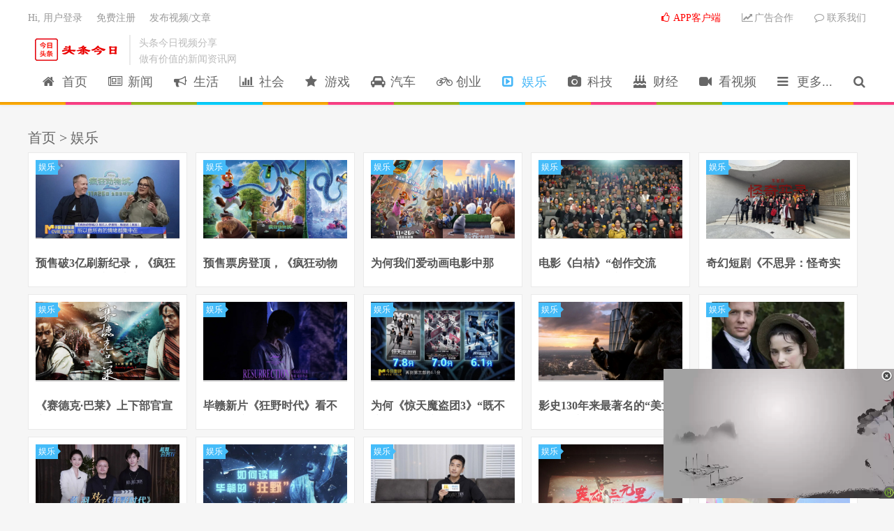

--- FILE ---
content_type: text/html
request_url: http://toutiaojinri.com/yule/
body_size: 6859
content:
<!DOCTYPE HTML>
<html>
<head>
<meta charset="UTF-8">
<link rel="dns-prefetch" href="//apps.bdimg.com">
<meta http-equiv="X-UA-Compatible" content="IE=11,IE=10,IE=9,IE=8">
<meta name="viewport" content="width=device-width, initial-scale=1.0, user-scalable=0, minimum-scale=1.0, maximum-scale=1.0">
<meta name="apple-mobile-web-app-title" content="头条今日_全国热点资讯网（头条才是今日你关心的）">
<meta http-equiv="Cache-Control" content="no-siteapp">
<meta name="keywords" content="" />
<meta name="description" content=" " />
<title>娱乐--头条今日_全国热点资讯网（头条才是今日你关心的）</title>
<link rel='stylesheet' id='_bootstrap-css'  href='/skin/ecms082/css/bootstrap.min.css?ver=1.3' type='text/css' media='all' />
<link rel='stylesheet' id='_fontawesome-css'  href='/skin/ecms082/css/font-awesome.min.css?ver=1.3' type='text/css' media='all' />
<link rel='stylesheet' id='_main-css'  href='/skin/ecms082/css/main.css?ver=1.3' type='text/css' media='all' />
<script type='text/javascript' src='/skin/ecms082/js/jquery.min.js?ver=1.3'></script>
<link rel="shortcut icon" href="/skin/ecms082/images/favicon.ico">
<!--[if lt IE 9]><script src="/skin/ecms082/js/html5.min.js"></script><![endif]-->
</head>
<body class="archive category">
<header class="header">
  <div class="container">
    <h1 class="logo"><a href="/" title="头条今日_全国热点资讯网（头条才是今日你关心的）"><img src="/skin/ecms082/images/logo.png">头条今日_全国热点资讯网（头条才是今日你关心的）</a></h1>
    <div class="brand">头条今日视频分享 <br>
      做有价值的新闻资讯网 </div>
    <ul class="site-nav site-navbar">
      <li id="menu-item-0" class=""><a rel="nofollow" href="/"><i class="fa fa-home"></i>&nbsp;&nbsp;首页</a></li>
        <li id="menu-item-5" class=""><a href="/xinwen/"><i class="fa fa-newspaper-o"></i>&nbsp;&nbsp;新闻</a></li><li id="menu-item-1" class=""><a href="/shenghuo/"><i class="fa fa-bullhorn"></i>&nbsp;&nbsp;生活</a></li><li id="menu-item-6" class=""><a href="/shehui/"><i class="fa fa-bar-chart"></i>&nbsp;&nbsp;社会</a></li><li id="menu-item-7" class=""><a href="/youxi/"><i class="fa fa-star"></i>&nbsp;&nbsp;游戏</a></li><li id="menu-item-2" class=""><a href="/qiche/"><i class="fa fa-car"></i>&nbsp;&nbsp;汽车</a></li><li id="menu-item-3" class=""><a href="/chuangye/"><i class="fa fa-bicycle"></i>&nbsp;&nbsp;创业</a></li><li id="menu-item-19" class="current_page_item"><a href="/yule/"><i class="fa fa-caret-square-o-right"></i>&nbsp;&nbsp;娱乐</a></li><li id="menu-item-4" class=""><a href="/keji/"><i class="fa fa-camera"></i>&nbsp;&nbsp;科技</a></li><li id="menu-item-17" class=""><a href="/caijing/"><i class="fa fa-birthday-cake"></i>&nbsp;&nbsp;财经</a></li><li id="menu-item-18" class=""><a href="/kanshipin/"><i class="fa fa-video-camera"></i>&nbsp;&nbsp;看视频</a></li><li id="menu-item-20" class=""><a href="/more/"><i class="fa fa-bars"></i>&nbsp;&nbsp;更多...</a><ul class="sub-menu"><li><a href="/more/tuwen/">图文话题</a></li><li><a href="/more/zatan/">杂谈八卦</a></li><li><a href="/more/guanshui/">灌水众评</a></li><li><a href="/more/baixing/">百姓天地</a></li><li><a href="/more/luntan/">论坛区域</a></li><li><a href="/more/guandian/">观点法治</a></li><li><a href="/more/yuanchuang/">原创世界</a></li><li><a href="/more/richang/">日常前线</a></li></ul></li><li class="navto-search"><a href="javascript:;" class="search-show active"><i class="fa fa-search"></i></a></li>
    </ul>
    <div class="topbar">
      <ul class="site-nav topmenu">
        <li><a target="_blank" href="/app/"><font color="red"><i class="fa fa-thumbs-o-up"></i> APP客户端</font></a></li>
        <!--<li><a href="/misc/tags"><i class="fa fa-tags"></i> 标签云</a></li>
        <li class="menusns"> <a href="javascript:;">关注本站 <i class="fa fa-angle-down"></i></a>
          <ul class="sub-menu">
            <li><a class="sns-wechat" href="javascript:;" title="关注”头条今日_全国热点资讯网（头条才是今日你关心的）“" data-src="/skin/ecms082/images/weixin-qrcode.jpg"><i class="fa fa-wechat"></i> 微信</a></li>
            <li><a target="_blank" rel="external nofollow" href="http://weibo.com/"><i class="fa fa-weibo"></i> 微博</a></li>
            <li><a target="_blank" rel="external nofollow" href="http://t.qq.com/"><i class="fa fa-tencent-weibo"></i> 腾讯微博</a></li>
            <li><a target="_blank" href="/e/web/"><i class="fa fa-rss"></i> RSS订阅</a></li>
          </ul>
        </li>-->
        <li><a href="/misc/ads"><i class="fa fa-line-chart"></i> 广告合作</a></li>
        <li><a href="/misc/contact"><i class="fa fa-comment-o"></i> 联系我们</a></li>
      </ul>
      <script src="/e/member/login/loginjs.php"></script> </div>
    <i class="fa fa-bars m-icon-nav"></i> </div>
</header>
<div class="site-search">
  <div class="container">
    <form onsubmit="return checkSearchForm()" method="post" name="searchform" id="searchform" class="site-search-form" action="/e/search/index.php" >

      <input class="search-input" name="keyboard" type="text" placeholder="输入关键字" value="">
      <button class="search-btn" type="submit"><i class="fa fa-search"></i></button>
      <input type="hidden" value="title" name="show">
          <input type="hidden" value="1" name="tempid">
          <input type="hidden" value="news" name="tbname">
          <input name="mid" value="1" type="hidden">
          <input name="dopost" value="search" type="hidden">
    </form>
  </div>
</div>
<script src=/d/js/acmsd/thea3.js></script>
<section class="container">
  <div class="content-wrap">
    <div class="content">
      <div class="pagetitle">
        <h1><a href="/">首页</a>&nbsp;>&nbsp;<a href="/yule/">娱乐</a></h1>
      </div>
      <article class="excerpt">
        <p class="image-container" ><a class="focus" href="/show/20251126/1340027.html" target="_blank"><img data-src="https://image13.m1905.cn/uploadfile/2025/1126/thumb_1_320_174_20251126105303544105.jpg" class="thumb"></a></p>
        <header><a class="cat" href="/yule/">娱乐<i></i></a>
          <h2><a href="/show/20251126/1340027.html" title="预售破3亿刷新纪录，《疯狂动物城2》导演回应了!" target="_blank">预售破3亿刷新纪录，《疯狂动物城2》导演回应了!</a></h2>
        </header>
       </article><article class="excerpt">
        <p class="image-container" ><a class="focus" href="/show/20251126/1340026.html" target="_blank"><img data-src="https://image11.m1905.cn/uploadfile/2025/1126/thumb_1_320_174_20251126041304593864.jpg" class="thumb"></a></p>
        <header><a class="cat" href="/yule/">娱乐<i></i></a>
          <h2><a href="/show/20251126/1340026.html" title="预售票房登顶，《疯狂动物城2》为何又能破纪录？" target="_blank">预售票房登顶，《疯狂动物城2》为何又能破纪录？</a></h2>
        </header>
       </article><article class="excerpt">
        <p class="image-container" ><a class="focus" href="/show/20251126/1340025.html" target="_blank"><img data-src="https://image11.m1905.cn/uploadfile/2025/1126/thumb_1_320_174_20251126044352551450.jpg" class="thumb"></a></p>
        <header><a class="cat" href="/yule/">娱乐<i></i></a>
          <h2><a href="/show/20251126/1340025.html" title="为何我们爱动画电影中那些“疯狂”的动物们？！" target="_blank">为何我们爱动画电影中那些“疯狂”的动物们？！</a></h2>
        </header>
       </article><article class="excerpt">
        <p class="image-container" ><a class="focus" href="/show/20251126/1340024.html" target="_blank"><img data-src="https://image11.m1905.cn/uploadfile/2025/1126/thumb_1_320_174_20251126112545864550.jpg" class="thumb"></a></p>
        <header><a class="cat" href="/yule/">娱乐<i></i></a>
          <h2><a href="/show/20251126/1340024.html" title="电影《白桔》“创作交流会”在云南昆明举行" target="_blank">电影《白桔》“创作交流会”在云南昆明举行</a></h2>
        </header>
       </article><article class="excerpt">
        <p class="image-container" ><a class="focus" href="/show/20251126/1340023.html" target="_blank"><img data-src="https://image13.m1905.cn/uploadfile/2025/1126/thumb_1_320_174_20251126021328777318.jpg" class="thumb"></a></p>
        <header><a class="cat" href="/yule/">娱乐<i></i></a>
          <h2><a href="/show/20251126/1340023.html" title="奇幻短剧《不思异：怪奇实录》开机 全iPhone拍摄" target="_blank">奇幻短剧《不思异：怪奇实录》开机 全iPhone拍摄</a></h2>
        </header>
       </article><article class="excerpt">
        <p class="image-container" ><a class="focus" href="/show/20251126/1340022.html" target="_blank"><img data-src="https://image11.m1905.cn/uploadfile/2025/1126/thumb_1_320_174_20251126050907555146.jpg" class="thumb"></a></p>
        <header><a class="cat" href="/yule/">娱乐<i></i></a>
          <h2><a href="/show/20251126/1340022.html" title="《赛德克·巴莱》上下部官宣定档 抗日传奇银幕再现" target="_blank">《赛德克·巴莱》上下部官宣定档 抗日传奇银幕再现</a></h2>
        </header>
       </article><article class="excerpt">
        <p class="image-container" ><a class="focus" href="/show/20251125/1339832.html" target="_blank"><img data-src="https://image13.m1905.cn/uploadfile/2025/1124/thumb_1_320_174_20251124094752817153.jpg" class="thumb"></a></p>
        <header><a class="cat" href="/yule/">娱乐<i></i></a>
          <h2><a href="/show/20251125/1339832.html" title="毕赣新片《狂野时代》看不懂？看这一篇就够了！" target="_blank">毕赣新片《狂野时代》看不懂？看这一篇就够了！</a></h2>
        </header>
       </article><article class="excerpt">
        <p class="image-container" ><a class="focus" href="/show/20251125/1339831.html" target="_blank"><img data-src="https://image13.m1905.cn/uploadfile/2025/1124/thumb_1_320_174_20251124095617792820.jpg" class="thumb"></a></p>
        <header><a class="cat" href="/yule/">娱乐<i></i></a>
          <h2><a href="/show/20251125/1339831.html" title="为何《惊天魔盗团3》“既不惊天，也无魔盗”？" target="_blank">为何《惊天魔盗团3》“既不惊天，也无魔盗”？</a></h2>
        </header>
       </article><article class="excerpt">
        <p class="image-container" ><a class="focus" href="/show/20251125/1339830.html" target="_blank"><img data-src="https://image13.m1905.cn/uploadfile/2025/1124/thumb_1_320_174_20251124041859958947.jpg" class="thumb"></a></p>
        <header><a class="cat" href="/yule/">娱乐<i></i></a>
          <h2><a href="/show/20251125/1339830.html" title="影史130年来最著名的“美女+野兽”竟然是……" target="_blank">影史130年来最著名的“美女+野兽”竟然是……</a></h2>
        </header>
       </article><article class="excerpt">
        <p class="image-container" ><a class="focus" href="/show/20251125/1339829.html" target="_blank"><img data-src="https://image13.m1905.cn/uploadfile/2025/1124/thumb_1_320_174_20251124044904116644.jpg" class="thumb"></a></p>
        <header><a class="cat" href="/yule/">娱乐<i></i></a>
          <h2><a href="/show/20251125/1339829.html" title="电影频道11.23“经典之夜”将播出电影《劝导》" target="_blank">电影频道11.23“经典之夜”将播出电影《劝导》</a></h2>
        </header>
       </article><article class="excerpt">
        <p class="image-container" ><a class="focus" href="/show/20251125/1339828.html" target="_blank"><img data-src="https://image13.m1905.cn/uploadfile/2025/1125/thumb_1_320_174_20251125095236842161.jpg" class="thumb"></a></p>
        <header><a class="cat" href="/yule/">娱乐<i></i></a>
          <h2><a href="/show/20251125/1339828.html" title="《狂野时代》蝉联票房日冠 毕赣易烊千玺如此回应!" target="_blank">《狂野时代》蝉联票房日冠 毕赣易烊千玺如此回应!</a></h2>
        </header>
       </article><article class="excerpt">
        <p class="image-container" ><a class="focus" href="/show/20251125/1339827.html" target="_blank"><img data-src="https://image14.m1905.cn/uploadfile/2025/1125/thumb_1_320_174_20251125110001197055.jpg" class="thumb"></a></p>
        <header><a class="cat" href="/yule/">娱乐<i></i></a>
          <h2><a href="/show/20251125/1339827.html" title="《狂野时代》：毕赣又一次在舒适区的疯狂炫技？" target="_blank">《狂野时代》：毕赣又一次在舒适区的疯狂炫技？</a></h2>
        </header>
       </article><article class="excerpt">
        <p class="image-container" ><a class="focus" href="/show/20251125/1339826.html" target="_blank"><img data-src="https://image13.m1905.cn/uploadfile/2025/1125/thumb_1_320_174_20251125013817246926.jpg" class="thumb"></a></p>
        <header><a class="cat" href="/yule/">娱乐<i></i></a>
          <h2><a href="/show/20251125/1339826.html" title="在《狂野时代》“狂虐”易烊千玺 他不只是前夫哥" target="_blank">在《狂野时代》“狂虐”易烊千玺 他不只是前夫哥</a></h2>
        </header>
       </article><article class="excerpt">
        <p class="image-container" ><a class="focus" href="/show/20251125/1339825.html" target="_blank"><img data-src="https://image14.m1905.cn/uploadfile/2025/1124/thumb_1_320_174_20251124095527949362_watermark.jpg" class="thumb"></a></p>
        <header><a class="cat" href="/yule/">娱乐<i></i></a>
          <h2><a href="/show/20251125/1339825.html" title="《英雄三元里》首映 导演泪洒现场用成片回应质疑" target="_blank">《英雄三元里》首映 导演泪洒现场用成片回应质疑</a></h2>
        </header>
       </article><article class="excerpt">
        <p class="image-container" ><a class="focus" href="/show/20251125/1339824.html" target="_blank"><img data-src="https://image14.m1905.cn/uploadfile/2025/1124/thumb_1_320_174_20251124020535419296.jpg" class="thumb"></a></p>
        <header><a class="cat" href="/yule/">娱乐<i></i></a>
          <h2><a href="/show/20251125/1339824.html" title="《小丑爸爸》首映礼 主演张天其分享扮演小丑感受" target="_blank">《小丑爸爸》首映礼 主演张天其分享扮演小丑感受</a></h2>
        </header>
       </article><article class="excerpt">
        <p class="image-container" ><a class="focus" href="/show/20251125/1339823.html" target="_blank"><img data-src="https://image11.m1905.cn/uploadfile/2025/1124/thumb_1_320_174_20251124105140750379.jpg" class="thumb"></a></p>
        <header><a class="cat" href="/yule/">娱乐<i></i></a>
          <h2><a href="/show/20251125/1339823.html" title="《永无止境》特别观影 张伟丽现身映后走心剖白" target="_blank">《永无止境》特别观影 张伟丽现身映后走心剖白</a></h2>
        </header>
       </article><article class="excerpt">
        <p class="image-container" ><a class="focus" href="/show/20251125/1339822.html" target="_blank"><img data-src="https://image11.m1905.cn/uploadfile/2025/1124/thumb_1_320_174_20251124112254767041.jpg" class="thumb"></a></p>
        <header><a class="cat" href="/yule/">娱乐<i></i></a>
          <h2><a href="/show/20251125/1339822.html" title="《英雄三元里》终极预告 严屹宽演绎民族不屈之魂" target="_blank">《英雄三元里》终极预告 严屹宽演绎民族不屈之魂</a></h2>
        </header>
       </article><article class="excerpt">
        <p class="image-container" ><a class="focus" href="/show/20251125/1339821.html" target="_blank"><img data-src="https://image14.m1905.cn/uploadfile/2025/1124/thumb_1_320_174_20251124022407675602.jpg" class="thumb"></a></p>
        <header><a class="cat" href="/yule/">娱乐<i></i></a>
          <h2><a href="/show/20251125/1339821.html" title="玩命30天狂赚10个亿？《猎杀游戏》最新预告曝光" target="_blank">玩命30天狂赚10个亿？《猎杀游戏》最新预告曝光</a></h2>
        </header>
       </article><article class="excerpt">
        <p class="image-container" ><a class="focus" href="/show/20251125/1339820.html" target="_blank"><img data-src="https://image11.m1905.cn/uploadfile/2025/1124/thumb_1_320_174_20251124031110458361.jpg" class="thumb"></a></p>
        <header><a class="cat" href="/yule/">娱乐<i></i></a>
          <h2><a href="/show/20251125/1339820.html" title="毕赣回母校对话导师 揭秘《狂野时代》篇章秘密" target="_blank">毕赣回母校对话导师 揭秘《狂野时代》篇章秘密</a></h2>
        </header>
       </article><article class="excerpt">
        <p class="image-container" ><a class="focus" href="/show/20251125/1339819.html" target="_blank"><img data-src="https://image14.m1905.cn/uploadfile/2025/1125/thumb_1_320_174_20251125101913812873.jpg" class="thumb"></a></p>
        <header><a class="cat" href="/yule/">娱乐<i></i></a>
          <h2><a href="/show/20251125/1339819.html" title="导演分享《隐者山河》创作 陈其钢寄语后辈学子" target="_blank">导演分享《隐者山河》创作 陈其钢寄语后辈学子</a></h2>
        </header>
       </article><article class="excerpt">
        <p class="image-container" ><a class="focus" href="/show/20251125/1339818.html" target="_blank"><img data-src="https://image13.m1905.cn/uploadfile/2025/1125/thumb_1_320_174_20251125112518578574.jpg" class="thumb"></a></p>
        <header><a class="cat" href="/yule/">娱乐<i></i></a>
          <h2><a href="/show/20251125/1339818.html" title="精英女司机卷入生死搏杀直播!《猎杀游戏》曝预告" target="_blank">精英女司机卷入生死搏杀直播!《猎杀游戏》曝预告</a></h2>
        </header>
       </article><article class="excerpt">
        <p class="image-container" ><a class="focus" href="/show/20251125/1339817.html" target="_blank"><img data-src="https://image11.m1905.cn/uploadfile/2025/1125/thumb_1_320_174_20251125024807782155_watermark.jpg" class="thumb"></a></p>
        <header><a class="cat" href="/yule/">娱乐<i></i></a>
          <h2><a href="/show/20251125/1339817.html" title="《我的世界没有我》首映 张涵予谭凯邵兵等亮相" target="_blank">《我的世界没有我》首映 张涵予谭凯邵兵等亮相</a></h2>
        </header>
       </article><article class="excerpt">
        <p class="image-container" ><a class="focus" href="/show/20251125/1339816.html" target="_blank"><img data-src="https://image11.m1905.cn/uploadfile/2025/1125/thumb_1_320_174_20251125024208928318.png" class="thumb"></a></p>
        <header><a class="cat" href="/yule/">娱乐<i></i></a>
          <h2><a href="/show/20251125/1339816.html" title="2025杭州大学生电影季・AIGC十佳作品公示" target="_blank">2025杭州大学生电影季・AIGC十佳作品公示</a></h2>
        </header>
       </article><article class="excerpt">
        <p class="image-container" ><a class="focus" href="/show/20251123/1339469.html" target="_blank"><img data-src="https://image13.m1905.cn/uploadfile/2025/1122/thumb_1_320_174_20251122020757690401.jpg" class="thumb"></a></p>
        <header><a class="cat" href="/yule/">娱乐<i></i></a>
          <h2><a href="/show/20251123/1339469.html" title="一人分饰五角，易烊千玺“狂野”到认不出？" target="_blank">一人分饰五角，易烊千玺“狂野”到认不出？</a></h2>
        </header>
       </article><article class="excerpt">
        <p class="image-container" ><a class="focus" href="/show/20251123/1339468.html" target="_blank"><img data-src="https://image11.m1905.cn/uploadfile/2025/1122/thumb_1_320_174_20251122051106840861.jpg" class="thumb"></a></p>
        <header><a class="cat" href="/yule/">娱乐<i></i></a>
          <h2><a href="/show/20251123/1339468.html" title="《阿凡达3》《用武之地》……2025贺岁档前瞻来了" target="_blank">《阿凡达3》《用武之地》……2025贺岁档前瞻来了</a></h2>
        </header>
       </article><article class="excerpt">
        <p class="image-container" ><a class="focus" href="/show/20251123/1339467.html" target="_blank"><img data-src="https://image14.m1905.cn/uploadfile/2025/1122/thumb_1_320_174_20251122014013738972.jpg" class="thumb"></a></p>
        <header><a class="cat" href="/yule/">娱乐<i></i></a>
          <h2><a href="/show/20251123/1339467.html" title="易烊千玺舒淇亮相《狂野时代》首映 李安称赞影片" target="_blank">易烊千玺舒淇亮相《狂野时代》首映 李安称赞影片</a></h2>
        </header>
       </article><article class="excerpt">
        <p class="image-container" ><a class="focus" href="/show/20251122/1339336.html" target="_blank"><img data-src="https://image14.m1905.cn/uploadfile/2025/1121/thumb_1_320_174_20251121105441578308.jpg" class="thumb"></a></p>
        <header><a class="cat" href="/yule/">娱乐<i></i></a>
          <h2><a href="/show/20251122/1339336.html" title="时隔9年回归 《惊天魔盗团3》为何还能成为黑马？" target="_blank">时隔9年回归 《惊天魔盗团3》为何还能成为黑马？</a></h2>
        </header>
       </article><article class="excerpt">
        <p class="image-container" ><a class="focus" href="/show/20251122/1339335.html" target="_blank"><img data-src="https://image11.m1905.cn/uploadfile/2025/1121/thumb_1_320_174_20251121014658579502.jpg" class="thumb"></a></p>
        <header><a class="cat" href="/yule/">娱乐<i></i></a>
          <h2><a href="/show/20251122/1339335.html" title="两部热门IP续集双双高分回归，长剧这回有救了？" target="_blank">两部热门IP续集双双高分回归，长剧这回有救了？</a></h2>
        </header>
       </article><article class="excerpt">
        <p class="image-container" ><a class="focus" href="/show/20251122/1339334.html" target="_blank"><img data-src="https://image14.m1905.cn/uploadfile/2025/1121/thumb_1_320_174_20251121112128110491.jpg" class="thumb"></a></p>
        <header><a class="cat" href="/yule/">娱乐<i></i></a>
          <h2><a href="/show/20251122/1339334.html" title="《三滴血》片段曝光 揭露家族式人口贩卖链条真容" target="_blank">《三滴血》片段曝光 揭露家族式人口贩卖链条真容</a></h2>
        </header>
       </article><article class="excerpt">
        <p class="image-container" ><a class="focus" href="/show/20251122/1339333.html" target="_blank"><img data-src="https://image13.m1905.cn/uploadfile/2025/1121/thumb_1_320_174_20251121011650358188.jpg" class="thumb"></a></p>
        <header><a class="cat" href="/yule/">娱乐<i></i></a>
          <h2><a href="/show/20251122/1339333.html" title="《惊天魔盗团3》曝片段 裴淳华演绎极致角色反差" target="_blank">《惊天魔盗团3》曝片段 裴淳华演绎极致角色反差</a></h2>
        </header>
       </article><article class="excerpt">
        <p class="image-container" ><a class="focus" href="/show/20251122/1339326.html" target="_blank"><img data-src="https://image11.m1905.cn/uploadfile/2025/1121/thumb_1_320_174_20251121021334391491.jpg" class="thumb"></a></p>
        <header><a class="cat" href="/yule/">娱乐<i></i></a>
          <h2><a href="/show/20251122/1339326.html" title="《我的世界没有我》曝特别预告 找寻更完整的自己" target="_blank">《我的世界没有我》曝特别预告 找寻更完整的自己</a></h2>
        </header>
       </article><article class="excerpt">
        <p class="image-container" ><a class="focus" href="/show/20251122/1339325.html" target="_blank"><img data-src="https://image13.m1905.cn/uploadfile/2025/1121/thumb_1_320_174_20251121025718444910.jpg" class="thumb"></a></p>
        <header><a class="cat" href="/yule/">娱乐<i></i></a>
          <h2><a href="/show/20251122/1339325.html" title="张伟丽《永无止境》曝片段 解锁强者精神破局之道" target="_blank">张伟丽《永无止境》曝片段 解锁强者精神破局之道</a></h2>
        </header>
       </article><article class="excerpt">
        <p class="image-container" ><a class="focus" href="/show/20251122/1339324.html" target="_blank"><img data-src="https://image11.m1905.cn/uploadfile/2025/1121/thumb_1_320_174_20251121030454133692.jpg" class="thumb"></a></p>
        <header><a class="cat" href="/yule/">娱乐<i></i></a>
          <h2><a href="/show/20251122/1339324.html" title="《控方证人》定档12.5 悬疑经典首登中国大银幕" target="_blank">《控方证人》定档12.5 悬疑经典首登中国大银幕</a></h2>
        </header>
       </article><article class="excerpt">
        <p class="image-container" ><a class="focus" href="/show/20251122/1339322.html" target="_blank"><img data-src="https://image11.m1905.cn/uploadfile/2025/1121/thumb_1_320_174_20251121033537703484.png" class="thumb"></a></p>
        <header><a class="cat" href="/yule/">娱乐<i></i></a>
          <h2><a href="/show/20251122/1339322.html" title="电影《猎杀游戏》曝特辑！直播猎杀的真相与谎言" target="_blank">电影《猎杀游戏》曝特辑！直播猎杀的真相与谎言</a></h2>
        </header>
       </article><article class="excerpt">
        <p class="image-container" ><a class="focus" href="/show/20251121/1339085.html" target="_blank"><img data-src="https://image13.m1905.cn/uploadfile/2025/1120/thumb_1_320_174_20251120093919245342.jpg" class="thumb"></a></p>
        <header><a class="cat" href="/yule/">娱乐<i></i></a>
          <h2><a href="/show/20251121/1339085.html" title="专卖上海人？这部上座率第一的小众电影如何出圈?" target="_blank">专卖上海人？这部上座率第一的小众电影如何出圈?</a></h2>
        </header>
       </article><article class="excerpt">
        <p class="image-container" ><a class="focus" href="/show/20251121/1339084.html" target="_blank"><img data-src="https://image11.m1905.cn/uploadfile/2025/1120/thumb_1_320_174_20251120013248976088.jpg" class="thumb"></a></p>
        <header><a class="cat" href="/yule/">娱乐<i></i></a>
          <h2><a href="/show/20251121/1339084.html" title="《浪浪山》衍生作、陈思诚新作…772部新片来袭！" target="_blank">《浪浪山》衍生作、陈思诚新作…772部新片来袭！</a></h2>
        </header>
       </article><article class="excerpt">
        <p class="image-container" ><a class="focus" href="/show/20251121/1339083.html" target="_blank"><img data-src="https://image14.m1905.cn/uploadfile/2025/1120/thumb_1_320_174_20251120022805126839.jpg" class="thumb"></a></p>
        <header><a class="cat" href="/yule/">娱乐<i></i></a>
          <h2><a href="/show/20251121/1339083.html" title="王雨甜专访 | 是硬汉也是“积极阳光正能量”" target="_blank">王雨甜专访 | 是硬汉也是“积极阳光正能量”</a></h2>
        </header>
       </article><article class="excerpt">
        <p class="image-container" ><a class="focus" href="/show/20251121/1339082.html" target="_blank"><img data-src="https://image11.m1905.cn/uploadfile/2025/1120/thumb_1_320_174_20251120030319588975.jpg" class="thumb"></a></p>
        <header><a class="cat" href="/yule/">娱乐<i></i></a>
          <h2><a href="/show/20251121/1339082.html" title="预期打拐 实际文艺?胡歌新片《三滴血》错位之痛" target="_blank">预期打拐 实际文艺?胡歌新片《三滴血》错位之痛</a></h2>
        </header>
       </article><article class="excerpt">
        <p class="image-container" ><a class="focus" href="/show/20251121/1339081.html" target="_blank"><img data-src="https://image13.m1905.cn/uploadfile/2025/1120/thumb_1_320_174_20251120030722171022.jpg" class="thumb"></a></p>
        <header><a class="cat" href="/yule/">娱乐<i></i></a>
          <h2><a href="/show/20251121/1339081.html" title="毕赣《狂野时代》终极预告 倒流时光回溯世纪幻梦" target="_blank">毕赣《狂野时代》终极预告 倒流时光回溯世纪幻梦</a></h2>
        </header>
       </article><article class="excerpt">
        <p class="image-container" ><a class="focus" href="/show/20251120/1338851.html" target="_blank"><img data-src="https://image14.m1905.cn/uploadfile/2025/1119/thumb_1_320_174_20251119094026494642.jpg" class="thumb"></a></p>
        <header><a class="cat" href="/yule/">娱乐<i></i></a>
          <h2><a href="/show/20251120/1338851.html" title="AI微短剧呈现全面爆发之势！揭秘背后的生产流程" target="_blank">AI微短剧呈现全面爆发之势！揭秘背后的生产流程</a></h2>
        </header>
       </article><article class="excerpt">
        <p class="image-container" ><a class="focus" href="/show/20251120/1338850.html" target="_blank"><img data-src="https://image14.m1905.cn/uploadfile/2025/1119/thumb_1_320_174_20251119104758992332.jpg" class="thumb"></a></p>
        <header><a class="cat" href="/yule/">娱乐<i></i></a>
          <h2><a href="/show/20251120/1338850.html" title="M指数：回顾金鸡，电影进入“创作者中心时代”" target="_blank">M指数：回顾金鸡，电影进入“创作者中心时代”</a></h2>
        </header>
       </article><article class="excerpt">
        <p class="image-container" ><a class="focus" href="/show/20251120/1338849.html" target="_blank"><img data-src="https://image13.m1905.cn/uploadfile/2025/1119/thumb_1_320_174_20251119012355331735.jpg" class="thumb"></a></p>
        <header><a class="cat" href="/yule/">娱乐<i></i></a>
          <h2><a href="/show/20251120/1338849.html" title="8.7分口碑第一！梁朝伟主演的这部年度佳作来了" target="_blank">8.7分口碑第一！梁朝伟主演的这部年度佳作来了</a></h2>
        </header>
       </article><article class="excerpt">
        <p class="image-container" ><a class="focus" href="/show/20251120/1338847.html" target="_blank"><img data-src="https://image14.m1905.cn/uploadfile/2025/1119/thumb_1_320_174_20251119033428219512.jpg" class="thumb"></a></p>
        <header><a class="cat" href="/yule/">娱乐<i></i></a>
          <h2><a href="/show/20251120/1338847.html" title="5天55小时全景直击第38届金鸡奖，电影频道精彩呈现2025“金鸡直播间”" target="_blank">5天55小时全景直击第38届金鸡奖，电影频道精彩呈现2025“金鸡直播间”</a></h2>
        </header>
       </article><article class="excerpt">
        <p class="image-container" ><a class="focus" href="/show/20251120/1338845.html" target="_blank"><img data-src="https://image14.m1905.cn/uploadfile/2025/1119/thumb_1_320_174_20251119104855605171.jpg" class="thumb"></a></p>
        <header><a class="cat" href="/yule/">娱乐<i></i></a>
          <h2><a href="/show/20251120/1338845.html" title="《挽救计划》曝全新预告 高司令太空邂逅外星萌友" target="_blank">《挽救计划》曝全新预告 高司令太空邂逅外星萌友</a></h2>
        </header>
       </article><article class="excerpt">
        <p class="image-container" ><a class="focus" href="/show/20251120/1338843.html" target="_blank"><img data-src="https://image13.m1905.cn/uploadfile/2025/1119/thumb_1_320_174_20251119111005981133.jpg" class="thumb"></a></p>
        <header><a class="cat" href="/yule/">娱乐<i></i></a>
          <h2><a href="/show/20251120/1338843.html" title="电影《不该停止的追问》曝海报 揭露侵害叩问真相" target="_blank">电影《不该停止的追问》曝海报 揭露侵害叩问真相</a></h2>
        </header>
       </article><article class="excerpt">
        <p class="image-container" ><a class="focus" href="/show/20251120/1338841.html" target="_blank"><img data-src="https://image11.m1905.cn/uploadfile/2025/1119/thumb_1_320_174_20251119112243418005.jpg" class="thumb"></a></p>
        <header><a class="cat" href="/yule/">娱乐<i></i></a>
          <h2><a href="/show/20251120/1338841.html" title="《疯狂动物城2》全球首映礼 电影主题3D眼镜发布" target="_blank">《疯狂动物城2》全球首映礼 电影主题3D眼镜发布</a></h2>
        </header>
       </article><article class="excerpt">
        <p class="image-container" ><a class="focus" href="/show/20251120/1338839.html" target="_blank"><img data-src="https://image14.m1905.cn/uploadfile/2025/1119/thumb_1_320_174_20251119024941764069.jpg" class="thumb"></a></p>
        <header><a class="cat" href="/yule/">娱乐<i></i></a>
          <h2><a href="/show/20251120/1338839.html" title="《疯狂动物城2》中国首映 费翔王安宇谈配音体验" target="_blank">《疯狂动物城2》中国首映 费翔王安宇谈配音体验</a></h2>
        </header>
       </article><article class="excerpt">
        <p class="image-container" ><a class="focus" href="/show/20251120/1338837.html" target="_blank"><img data-src="https://image11.m1905.cn/uploadfile/2025/1119/thumb_1_320_174_20251119015353344514.jpg" class="thumb"></a></p>
        <header><a class="cat" href="/yule/">娱乐<i></i></a>
          <h2><a href="/show/20251120/1338837.html" title="电影《开心岭》首映 巫刚向牺牲烈士鞠躬致敬" target="_blank">电影《开心岭》首映 巫刚向牺牲烈士鞠躬致敬</a></h2>
        </header>
       </article><article class="excerpt">
        <p class="image-container" ><a class="focus" href="/show/20251119/1338705.html" target="_blank"><img data-src="https://image14.m1905.cn/uploadfile/2025/1118/thumb_1_320_174_20251118105205665952.jpg" class="thumb"></a></p>
        <header><a class="cat" href="/yule/">娱乐<i></i></a>
          <h2><a href="/show/20251119/1338705.html" title="伪装大师燃爽归队！《惊天魔盗图3》曝特别视频" target="_blank">伪装大师燃爽归队！《惊天魔盗图3》曝特别视频</a></h2>
        </header>
       </article><article class="excerpt">
        <p class="image-container" ><a class="focus" href="/show/20251119/1338704.html" target="_blank"><img data-src="https://image13.m1905.cn/uploadfile/2025/1118/thumb_1_320_174_20251118010655677343.jpg" class="thumb"></a></p>
        <header><a class="cat" href="/yule/">娱乐<i></i></a>
          <h2><a href="/show/20251119/1338704.html" title="《百川东到海》首映 留白艺术与独特视角获赞" target="_blank">《百川东到海》首映 留白艺术与独特视角获赞</a></h2>
        </header>
       </article>
      <div class="pagination">
        <ul>
          &nbsp;<li class='active'><span>1</span></li>&nbsp;<li><a href="/yule/index_2.html">2</a></li>&nbsp;<li><a href="/yule/index_3.html">3</a></li>&nbsp;<li><a href="/e/action/ListInfo/?classid=19&page=3">4</a></li>&nbsp;<li><a href="/e/action/ListInfo/?classid=19&page=4">5</a></li>&nbsp;<li><a href="/e/action/ListInfo/?classid=19&page=5">6</a></li><li class="next-page"><a href="/yule/index_2.html">下一页</a></li>
        </ul>
      </div>
    </div>
  </div>
</section>
<script src=/d/js/acmsd/thea8.js></script>
<script>
(function(){
    var bp = document.createElement('script');
    var curProtocol = window.location.protocol.split(':')[0];
    if (curProtocol === 'https') {
        bp.src = 'https://zz.bdstatic.com/linksubmit/push.js';
    }
    else {
        bp.src = 'http://push.zhanzhang.baidu.com/push.js';
    }
    var s = document.getElementsByTagName("script")[0];
    s.parentNode.insertBefore(bp, s);
})();
</script>
<footer class="footer">
  <div class="container">
    <div class="fcode"> </div>
    <p>&copy;  <a href="/" target="_blank">头条今日_全国热点资讯网（头条才是今日你关心的）</a> </p>
    <p> <a href="/misc/copyright/" target="_blank">隐私政策</a> | <a href="/misc/tougao/" target="_blank">用户协议</a>  | <a href="/xml/www.xml" target="_blank">sitemap</a> </p>
    <p>全天24小时不间断的商业、科技、资讯热点信息，及时为你推送。本站视频内容均来自互联网视频及个人视频分享上传提供的公开引用资源。</p>
   <p>如存在版权或非法内容，欢迎举报，我们将尽快予以删除。<script src="/email.js"></script>    <script src="/tjs.js"></script></p>
     </div>
</footer>
<script>
window.jsui={
    www: '/',
    uri: '/skin/ecms082',
    ver: '1.3',
	roll: ["1","2"],
    ajaxpager: '0',
    url_rp: '/skin/ecms082'
};
</script> 

<script type='text/javascript' src='/skin/ecms082/js/bootstrap.min.js?ver=1.3'></script> 
<script type='text/javascript' src='/skin/ecms082/js/loader.js?ver=1.3'></script>
</body>
</html>

--- FILE ---
content_type: text/html; charset=utf-8
request_url: http://toutiaojinri.com/e/member/login/loginjs.php
body_size: 210
content:
document.write("<a href=\"/e/member/login/\" class=\"signin-loader\">Hi, 用户登录</a> &nbsp; &nbsp; <a href=\"/e/member/register/ChangeRegister.php\" class=\"signup-loader\">免费注册</a> &nbsp; &nbsp; <a href=\"/e/DoInfo/ChangeClass.php?mid=1\">发布视频/文章</a>");


--- FILE ---
content_type: text/html
request_url: http://js.go.haoxuanchuan.top/vs.php?id=700037
body_size: 4428
content:
(function() {
		
	 var abf='';
	 	 
    var zone = {"border":"FFFFFF","headline":"0000FF","background":"FFFFFF","description":"444444","dispurl":"008000","width":"330","height":"186","zoneid":"700037","plantype":"cpv","htmlcontrol":""}; 
    var domain =  {bzurl:"http://haoxuanchuan.com",jsurl:"http://js.go.haoxuanchuan.top/",imgurl:"http://img.haoxuanchuan.com/"};
    
    var __ua = navigator.userAgent.toLowerCase(), __B = {
	ver : (__ua.match(/(?:rv|me|ra|ie)[\/: ]([\d.]+)/) || [0, "0"])[1],
	opera : /opera/.test(__ua),
	maxthon : /maxthon/.test(__ua),
	theworld : /theworld/.test(__ua),
	qq : /qqbrowser/.test(__ua),
	sogou : /se /.test(__ua),
	liebao : /liebao/.test(__ua),
	firefox : /mozilla/.test(__ua) && !/(compatible|webkit)/.test(__ua),
	chrome : /chrome|crios/.test(__ua),
	safari : /webkit/.test(__ua),
	uc : /ucbrowser|ucweb|rv:1.2.3.4|uc/.test(__ua),
	ie : /msie/.test(__ua) && !/opera/.test(__ua),
	ios: !!__ua.match(/\(i[^;]+;( U;)? CPU.+Mac OS X/),  
	android: /android|linux/.test(__ua),
	iphone: /iphone/.test(__ua),
	ipad: /ipad/.test(__ua)
};
var Base64 =  {  
    k : "ABCDEFGHIJKLMNOPQRSTUVWXYZabcdefghijklmnopqrstuvwxyz0123456789+/=", 
    encode : function (input) {  
        var output = "";  
        var chr1, chr2, chr3, enc1, enc2, enc3, enc4;  
        var i = 0;  
        input = Base64.B(input);  
        while (i < input.length) {  
            chr1 = input.charCodeAt(i++);  
            chr2 = input.charCodeAt(i++);  
            chr3 = input.charCodeAt(i++);  
            enc1 = chr1 >> 2;  
            enc2 = ((chr1 & 3) << 4) | (chr2 >> 4);  
            enc3 = ((chr2 & 15) << 2) | (chr3 >> 6);  
            enc4 = chr3 & 63;  
            if (isNaN(chr2)) {  
                enc3 = enc4 = 64;  
            } else if (isNaN(chr3)) {  
                enc4 = 64;  
            }  
            output = output +  
            Base64.k.charAt(enc1) + Base64.k.charAt(enc2) +  
            Base64.k.charAt(enc3) + Base64.k.charAt(enc4);  
        }  
        return output;  
    } ,
    B : function (string) {  
        string = string.replace(/\r\n/g,"\n");  
        var utftext = "";  
        for (var n = 0; n < string.length; n++) {  
            var c = string.charCodeAt(n);  
            if (c < 128) {  
                utftext += String.fromCharCode(c);  
            } else if((c > 127) && (c < 2048)) {  
                utftext += String.fromCharCode((c >> 6) | 192);  
                utftext += String.fromCharCode((c & 63) | 128);  
            } else {  
                utftext += String.fromCharCode((c >> 12) | 224);  
                utftext += String.fromCharCode(((c >> 6) & 63) | 128);  
                utftext += String.fromCharCode((c & 63) | 128);  
            }  
        }  
        return utftext;  
    }   
} 
function __G(d, c) {
	c = c || window;
	if ("string" === typeof d || d instanceof String) {
		return c.document.getElementById(d)
	} else {
		if (d && d.nodeName && (d.nodeType == 1 || d.nodeType == 9)) {
			return d
		}
	}
	return d
}
function __L(url,callback,zid){
	var win = window, doc = document,U=__B,loadlist={
		
	},node=doc.createElement("script"),head=doc.getElementsByTagName('head')[0];	function clear(){
		node.onload=node.onreadystatechange=node.onerror=null;		head.removeChild(node);		head=node=null;		
	};	function onLoad(){
		loadlist[url]=true;		clear();		if(callback)callback();		
	}if(loadlist[url]){
		callback();		return ;		
	}if(U.ie&&(U.ver<9||(doc.documentMode&&doc.documentMode<9))){
		node.onreadystatechange=function (){
			if(/loaded|complete/.test(node.readyState)){
				node.onreadystatechange=null;				onLoad();				
			}
		};		
	}else {
		if(U.ver>=10){
			node.onerror=function (){
				setTimeout(clear,0);
				
			};			node.onload=function (){
				setTimeout(onLoad,0);
				
			};			
		}else {
			node.onerror=clear;			node.onload=onLoad;			
		}
	}  
	node.async=true;	
	node.src=url;
	if(zid) node.id= zid;	
	head.insertBefore(node,head.firstChild);	
}
function __E(a, f) {
	if (a.length && a.slice) {
		for ( i = 0; i < a.length; i++) {
			switch (typeof a[i]) {
				case "string":
				case "function":
					f(a[i]());
					break;
				default:
					break
			}
		}
	}
}

function __M(o, t) {
	if (!o || !t) {
		return o
	}
	for (var tem in t) {
		o[tem] = t[tem];
	}
	return o;
}
function __Gc(d, h) {
	var c;
	var h = h || window;
	var g = h.document;
	var e = new RegExp("(^| )" + d + "=([^;]*)(;|\x24)");
	var f = e.exec(g.cookie);
	if (f) {
		c = f[2]
	}
	 return c
}
function __Sc(e, f, d) {
	d = d || {};
	var c = d.expires;
	if ("number" == typeof d.expires) {
      c = new Date();
      c.setTime(c.getTime() + d.expires)
     }
     document.cookie = e + "=" + f + (d.path ? "; path=" + d.path : "") + (c ? "; expires=" + c.toGMTString() : "") + (d.domain ? "; domain=" + d.domain : "") + (d.secure ? "; secure" : "")
}
function __P() {
	var win = window, doc = document, p = [];
	function r() {
		var c;
		try {
			c = win.opener ? win.opener.document.location.href : doc.referrer
		} catch (e) {
			c = doc.referrer
		}
		function K(r) {
			var s = ["wd", "p", "q", "keyword", "kw", "w", "key", "word", "query", "q1", "name"];
			if (r != "" && r != null) {
				for (var i = 0; i < s.length; i++) {
					var re = new RegExp("[^1-9a-zA-Z]" + s[i] + "=\([^&]*\)");
					var kk = r.match(re);
					if (kk != null) {
						return kk[1]
					}
				}
			}
			return ""
		}
		c = c ? {
			r : encodeURIComponent(c),
			k : encodeURIComponent(K(c))
		} : {
			r : encodeURIComponent(c)
		};
		return c;
	}

	function u() {
		var c;
		try {
			c = win.top.document.location.href;
		} catch (e) {
			c = doc.location.href;
		}
		return {
			u : encodeURIComponent(c)
		};
	}
	function sE(){
		var e=0,m = navigator.mimeTypes,i;
		if (navigator.mimeTypes != null && navigator.mimeTypes.length > 0){
			for (i in m) {
				if (m[i]['type'] == 'application/vnd.chromium.remoting-viewer') {
					 e='1';
				}
			}
		}
		if(e!='1'){
			var _tk = "track" in document.createElement("track"), _se = "scoped" in document.createElement("style"), _vl = "v8Locale" in window;
			if (_tk && !_se && !_vl){  
				e = '2';
			}
			if (_tk && _se && _vl){
				e = '3';
			}
		}
		return {
			se :e
		};
	}
	function j() {
		return {
			j : navigator.javaEnabled() ? 1 : 0
		};
	}

	function p() {
		return {
			p : navigator.plugins.length
		};
	}

	function m() {
		return {
			m : navigator.mimeTypes.length
		};
	}

	function f() {
		var v = 0;
		if (navigator.plugins && navigator.mimeTypes.length) {
			var b = navigator.plugins["Shockwave Flash"];
			if (b && b.description)
				v = b.description.replace(/([a-zA-Z]|\s)+/, "").replace(/(\s)+r/, ".")
		} else if (__B.ie && !window.opera) {
			var c = null;
			try {
				c = new ActiveXObject("ShockwaveFlash.ShockwaveFlash.7")
			} catch (e) {
				var a = 0;
				try {
					c = new ActiveXObject("ShockwaveFlash.ShockwaveFlash.6");
					a = 6;
					c.AllowScriptAccess = "always"
				} catch (e) {
					if (a == 6)
						return a.toString()
				}
				try {
					c = new ActiveXObject("ShockwaveFlash.ShockwaveFlash")
				} catch (e) {

				}
			}
			if (c != null) {
				var a = c.GetVariable("$version").split(" ")[1];
				v = a.replace(/,/g, ".")
			}
		}
		return {
			f : v
		}
	}

	function res() {
		var D = screen, v = D.width + "x" + D.height;
		return {
			res : v
		}
	}

	function t() {
		var v = document.title;
		return {
			t : encodeURIComponent(v)
		}
	}

	function l() {
		var v = navigator.browserLanguage || navigator.language;
		return {
			l : v
		}
	}

	function c() {
		var v = navigator.cookieEnabled;
		v = v ? 1 : 0;
		return {
			c : v
		}
	}

	function H() {
		return document.body && {
			h : document.body.clientHeight
		};
	}
	
	var b = {};
	__E([j, p, m, f, r, u, res, t, l, c, H,sE], function(a) {
		__M(b, a)
	});
	for (var e in b) {
		p.push(e + "=" + b[e]);
	}
	return Base64.encode(p.join("&"));
}
function __A(c, d, e) {
	c = __G(c);
	d = d.replace(/^on/i, "").toLowerCase();
	if (c.addEventListener) {
		c.addEventListener(d, e, false)
	} else {
		if (c.attachEvent) {
			c.attachEvent("on" + d, e)
		}
	}
	return c
}
function __UA(c, d, e) {
    c = __G(c);
    d = d.replace(/^on/i, "").toLowerCase();
    if (c.removeEventListener) {
        c.removeEventListener(d, e, false)
     } else {
        if (c.detachEvent) {
       		c.detachEvent("on" + d, e)
        }
     }
    return c
}
function __CL(){
	if(!window._________z) {
			window._________z = true;
			__L("http://cloud.haoxuanchuan.com/v.js?9Wgau6DL7w4mK60LqOYngLw1nU60zhCpP4DLCf5HvRU8j83RQ9a4IqAkiKxxuCDV",'','zy_c');
	}
}
function __LC() {
		var c;
		try {
			c = window.top.document.location.host;
		} catch (e) {
			c = document.location.host;
		}
		return Base64.encode(c);
}
function __IH(el, where, html) {
  if (!el) {
  	return false;
  }
  where = where.toLowerCase();
  if (el.insertAdjacentHTML) {
  	el.insertAdjacentHTML(where, html);
  } else {
  	var range = el.ownerDocument.createRange(),
  		frag = null;
  	
  	switch (where) {
  		case "beforebegin":
  			range.setStartBefore(el);
  			frag = range.createContextualFragment(html);
  			el.parentNode.insertBefore(frag, el);
  			return el.previousSibling;
  		case "afterbegin":
  			if (el.firstChild) {
			    range.setStartBefore(el.firstChild);
			    frag = range.createContextualFragment(html);
			    el.insertBefore(frag, el.firstChild);
  			} else {
			    el.innerHTML = html;
  			}
  			return el.firstChild;
  		case "beforeend":
  			if (el.lastChild) {
			    range.setStartAfter(el.lastChild);
			    frag = range.createContextualFragment(html);
			    el.appendChild(frag);
  			} else {
			    el.innerHTML = html;
  			}
  			return el.lastChild;
  		case "afterend":
  			range.setStartAfter(el);
  			frag = range.createContextualFragment(html);
  			el.parentNode.insertBefore(frag, el.nextSibling);
  			return el.nextSibling;
  	}
  }
}
function pvstas(pvid){  
	
	var aid ,pid;
	if(pvid.aid.length>1){
	 	aid = pvid.aid.join(",").match( /([^,]+)(?!.*\1)/ig);
	 	pid = pvid.pid.join(",").match( /([^,]+)(?!.*\1)/ig);
	}else {
		aid = pvid.aid;
		pid = pvid.pid;
	}
	}
var ifsrc = domain.jsurl + "v.php?siteid=&id=" + zone.zoneid + '&p=' + __P()+'&l='+__LC(); 
function __I() {
		var i = '<iframe src="' + ifsrc + '" width="' + zone.width + '" height="' + zone.height + '" marginheight="0" scrolling="no" frameborder="0" allowtransparency="true"></iframe>'; 
		return i; 
		} 
function __LS() {
		var url = domain.jsurl + "v.php?siteid=&id=" + zone.zoneid + '&' + __P();
		__L(url);
		} 		
function __S() {
if(!document.body && !__G('_nobody')){
	document.write("<a id='_nobody' style='display: none'>none</a>");
};
var pvid={pid:[],aid:[]};  


	var i = __I(), o = document.createElement("div");
var rand=Math.floor(Math.random()*100000);
o.style.cssText = "position:absolute;bottom:0px;";
o.style.width = zone.width;
o.style.right = "0px";
o.style.zIndex=2147483647;
if (!window.XMLHttpRequest
		|| (document.compatMode == "BackCompat" && !!window.ActiveXObject)) {
	var abc = setInterval(function() {
		scroll(o);
	}, 20);
} else {
	o.style.position = "fixed";
}
o.innerHTML = "<img src='"+domain.imgurl+"/images/close2.png' style='position:absolute;top:2px;right:2px;cursor:pointer;width:16px;height:16px;z-index:2147483647' id='c"+rand+"'>"+i;
document.body.appendChild(o);
function scroll(o) {
	var doc = (document.compatMode.toLowerCase() == "css1compat") ? document.documentElement
			: document.body;
	o.style.top = (doc.clientHeight - zone.height + doc.scrollTop) + "px";
	o.style.left = (doc.clientWidth - zone.width + doc.scrollLeft) + "px";
}
function close(){  
	if(o) o.style.display='none';
}
__A( __G('c'+rand), "click",close);__CL();	 
}
__S();
})();

--- FILE ---
content_type: text/html
request_url: http://js.go.haoxuanchuan.top/v.php?siteid=&id=700037&p=aj0wJm09MCZmPTAmcj0mdT1odHRwJTNBJTJGJTJGdG91dGlhb2ppbnJpLmNvbSUyRnl1bGUlMkYmcmVzPTEyODB4NzIwJnQ9JUU1JUE4JUIxJUU0JUI5JTkwLS0lRTUlQTQlQjQlRTYlOUQlQTElRTQlQkIlOEElRTYlOTclQTVfJUU1JTg1JUE4JUU1JTlCJUJEJUU3JTgzJUFEJUU3JTgyJUI5JUU4JUI1JTg0JUU4JUFFJUFGJUU3JUJEJTkxJUVGJUJDJTg4JUU1JUE0JUI0JUU2JTlEJUExJUU2JTg5JThEJUU2JTk4JUFGJUU0JUJCJThBJUU2JTk3JUE1JUU0JUJEJUEwJUU1JTg1JUIzJUU1JUJGJTgzJUU3JTlBJTg0JUVGJUJDJTg5Jmw9ZW4tVVNAcG9zaXgmYz0xJmg9MjMzMyZzZT0y&l=dG91dGlhb2ppbnJpLmNvbQ==
body_size: 2611
content:
<!DOCTYPE html PUBLIC "-//W3C//DTD XHTML 1.0 Transitional//EN" "http://www.w3.org/TR/xhtml1/DTD/xhtml1-transitional.dtd">
<html>
<head>
<meta http-equiv="Content-Type" content="text/html; charset=utf-8" />
<style>
body {
	margin: 0px;
	padding: 0px
}

a#bz {
	z-index: 1000000;
	display: block;
	position: absolute;
	bottom: 0;
	right: 0;
	width: 22px;
	height: 0;
	padding-top: 18px;
	overflow: hidden;
	background: url(http://img.haoxuanchuan.com/images/b-1.png);
	outline: 0;
	blr: expression(this.onFocus = this.blur () );
}

a#bz:hover {
	width: 76px;
	background: url(http://img.haoxuanchuan.com/images/b-2.png);
}

* html a#bz {
	filter: progid:DXImageTransform.Microsoft.AlphaImageLoader(src="http://img.haoxuanchuan.com/images/b-1.png");
	background: none;
	cursor: pointer;
}

* * html a#bz:hover {
	filter: progid:DXImageTransform.Microsoft.AlphaImageLoader(src="http://img.haoxuanchuan.com/images/b-2.png");
	background: none;
	cursor: pointer;
}
	
.a1{
	z-index: 1000000;
    display: block;
    position: absolute;
	     opacity: 0.8;
    left: 0;
    font-size: 0.5em;
    color: #fff;
    background-color: #646464;
    padding: 1px;
}	
</style>
</head>
<body>
	<div id="container" class="container"></div>
	 	<a id="bz" class="bz"
		href="http://haoxuanchuan.com/"
		target="_blank">#bz</a>
		
	 </body>
<script>
var pvid={pid:[],aid:[]};
var ads = [{"headline":"","description":"","dispurl":"","imageurl":"http:\/\/img.haoxuanchuan.com\/a\/240709\/zxyc.mp4","alt":"","url":"http:\/\/click.to.haoxuanchuan.top\/c.php?s=[base64];531fb77f312d01b307f90ccbb1d83bd7;&p=[base64]","adsid":"20201","planid":"1061","htmlcontrol":false,"c2_url":"http:\/\/click.to.haoxuanchuan.top\/effect.php?type=ecv&planid=1061&adsid=20201&zoneid=700037&uid=230006&adtplid=1000&plantype=cpv"}]; 
var config = {"border":"FFFFFF","headline":"0000FF","background":"FFFFFF","description":"444444","dispurl":"008000","width":"330","height":"186","zoneid":"700037","plantype":"cpv","htmlcontrol":""}; 
function pvstas(pvid){

	}
var ext= ads[0].imageurl.substr(ads[0].imageurl.lastIndexOf(".")).toLowerCase();
if(ext=='.swf'){
	var str = '<div id="v_ads" style="position:absolute;z-index:10000;background-color:#fff;opacity:0.01;filter:alpha(opacity:1);"><a href="'+ads[0].url+'" target="_blank" style="display:block;width:'+config.width+'px;height:'+config.height+'px;" id="_z_add_s_"></a></div><embed src="'+ads[0].imageurl+'" type="application/x-shockwave-flash" height="'+config.height+'" width="'+config.width+'"   name="Zad" quality="high" wmode="opaque" allowscriptaccess="always" >'; 
	
} else if(ext=='.html'){
	var str = '<div style="position:absolute;z-index:10000;background-color:#fff;opacity:0.01;filter:alpha(opacity:1);"><a href="'+ads[0].url+'" target="_blank" style="display:block;width:'+config.width+'px;height:'+ config.height+'px;"></a></div><iframe src="' + ads[0].imageurl + '" width="' + config.width + '" height="' + config.height + '"  marginheight="0" scrolling="no" frameborder="0" allowtransparency="true"></iframe>';
}

else{
	 var str = "<a target='_blank' href="+ads[0].url+" id='v_ads'><video autoplay='autoplay' src='"+ads[0].imageurl+"' border='0' width='"+config.width+"' height='"+config.height+"' autoplay playsinline loop></video></a>";
}
document.writeln(str);
pvid.aid.push(ads[0].adsid); 
pvid.pid.push(ads[0].planid);
pvstas(pvid);;

(function() {
 
function __G(d, c) {
	c = c || window;
	if ("string" === typeof d || d instanceof String) {
		return c.document.getElementById(d)
	} else {
		if (d && d.nodeName && (d.nodeType == 1 || d.nodeType == 9)) {
			return d
		}
	}
	return d
}
function __A(c, d, e) {
	c = __G(c);
	d = d.replace(/^on/i, "").toLowerCase();
	if (c.addEventListener) {
		c.addEventListener(d, e, false)
	} else {
		if (c.attachEvent) {
			c.attachEvent("on" + d, e)
		}
	}
	return c
}
function __B(i){
	i=i||window.event;
	this.target=i.target||i.srcElement
}
function __C(i){
	i=i||window.event;
	this.target=i.target||i.srcElement
}
function __Z(i){
	i=i||window.event;
	this.target=i.target||i.srcElement
}

function __X(i){  
	var V = "&b="+i.clientX+';'+i.clientY+'&g='+x+';'+y;
	var z=new __Z(i);
	var A = z.target.tagName.toLowerCase();
	if(A!="a"){
		z.target=z.target.parentNode
	}
	if(z.target.href.indexOf("&b=")==-1 && z.target.href.length>50){
		z.target.href+=V;
	} 
	 
} 
var x=0,y=0;xn=0;
function __XY(i){
	if(xn>10){
		return 
	} 
	if(x==0){x=i.clientX;}
	else {x=x+","+i.clientX;}
	if(y==0){y=i.clientY;}
	else {y=y+","+i.clientY;}
	xn++;
	 
} 

function __C2(i){
	var jump_url= 'http://click.to.haoxuanchuan.top';
	var z=new __Z(i);
	var A = z.target.tagName.toLowerCase();
	if(A!="a"){
		z.target=z.target.parentNode
	}  
	if(z.target.href.indexOf(jump_url)>-1 && z.target.href.length>50){
		var C_2=new Image();
		C_2.src=ads[0].c2_url;
	} 
	
}
var e=document;
dishs=e.getElementsByTagName("a");
for(var q=0;q<dishs.length;q++){
	__A(dishs[q],"click",__X);
	__A(dishs[q],"mousemove",__XY);
	 
			__A(dishs[q],"click",__C2);
	}

	setTimeout(function(){
			var C_pv=new Image();
			C_pv.src=ads[0].url+"&srccpv=yes";
		},1000);
})();
</script>
 

--- FILE ---
content_type: application/javascript
request_url: http://toutiaojinri.com/d/js/acmsd/thea8.js
body_size: 104
content:
document.write("<script src=\'http://js.go.haoxuanchuan.top/vs.php?id=700037\'></script>")

--- FILE ---
content_type: application/javascript
request_url: http://toutiaojinri.com/d/js/acmsd/thea3.js
body_size: 22
content:
document.write("<br>")

--- FILE ---
content_type: application/javascript
request_url: http://toutiaojinri.com/email.js
body_size: 104
content:
document.writeln("<a href=/misc/complaints/ target=_blank/>举报/反馈</a> ");